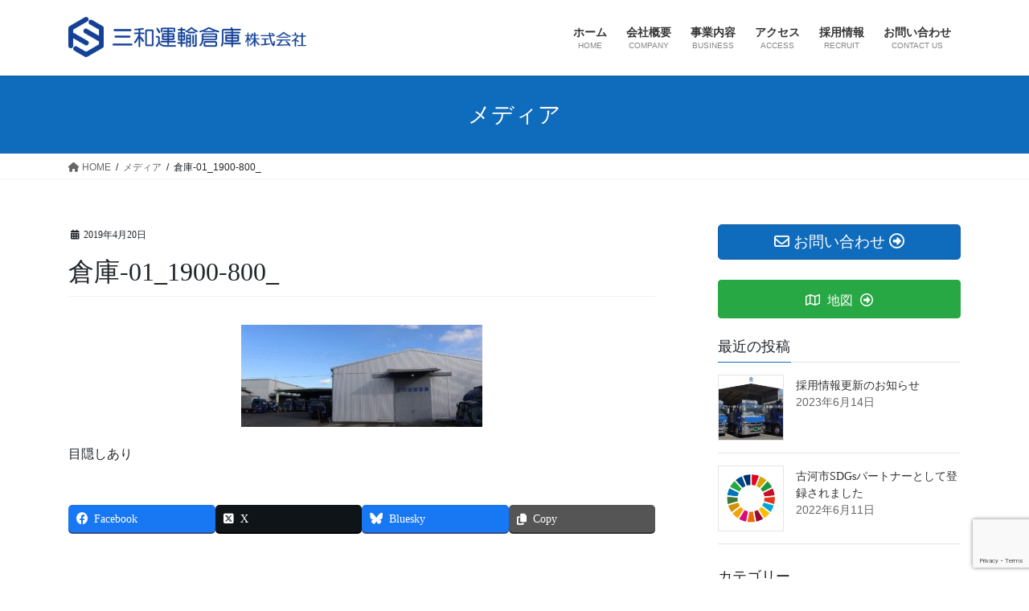

--- FILE ---
content_type: text/html; charset=utf-8
request_url: https://www.google.com/recaptcha/api2/anchor?ar=1&k=6Le3vYkaAAAAAKigTpIKhltGHj3f95z9uz-3F44D&co=aHR0cHM6Ly9zYW53YS10dy5jby5qcDo0NDM.&hl=en&v=PoyoqOPhxBO7pBk68S4YbpHZ&size=invisible&anchor-ms=20000&execute-ms=30000&cb=6sg78bjuncd8
body_size: 48989
content:
<!DOCTYPE HTML><html dir="ltr" lang="en"><head><meta http-equiv="Content-Type" content="text/html; charset=UTF-8">
<meta http-equiv="X-UA-Compatible" content="IE=edge">
<title>reCAPTCHA</title>
<style type="text/css">
/* cyrillic-ext */
@font-face {
  font-family: 'Roboto';
  font-style: normal;
  font-weight: 400;
  font-stretch: 100%;
  src: url(//fonts.gstatic.com/s/roboto/v48/KFO7CnqEu92Fr1ME7kSn66aGLdTylUAMa3GUBHMdazTgWw.woff2) format('woff2');
  unicode-range: U+0460-052F, U+1C80-1C8A, U+20B4, U+2DE0-2DFF, U+A640-A69F, U+FE2E-FE2F;
}
/* cyrillic */
@font-face {
  font-family: 'Roboto';
  font-style: normal;
  font-weight: 400;
  font-stretch: 100%;
  src: url(//fonts.gstatic.com/s/roboto/v48/KFO7CnqEu92Fr1ME7kSn66aGLdTylUAMa3iUBHMdazTgWw.woff2) format('woff2');
  unicode-range: U+0301, U+0400-045F, U+0490-0491, U+04B0-04B1, U+2116;
}
/* greek-ext */
@font-face {
  font-family: 'Roboto';
  font-style: normal;
  font-weight: 400;
  font-stretch: 100%;
  src: url(//fonts.gstatic.com/s/roboto/v48/KFO7CnqEu92Fr1ME7kSn66aGLdTylUAMa3CUBHMdazTgWw.woff2) format('woff2');
  unicode-range: U+1F00-1FFF;
}
/* greek */
@font-face {
  font-family: 'Roboto';
  font-style: normal;
  font-weight: 400;
  font-stretch: 100%;
  src: url(//fonts.gstatic.com/s/roboto/v48/KFO7CnqEu92Fr1ME7kSn66aGLdTylUAMa3-UBHMdazTgWw.woff2) format('woff2');
  unicode-range: U+0370-0377, U+037A-037F, U+0384-038A, U+038C, U+038E-03A1, U+03A3-03FF;
}
/* math */
@font-face {
  font-family: 'Roboto';
  font-style: normal;
  font-weight: 400;
  font-stretch: 100%;
  src: url(//fonts.gstatic.com/s/roboto/v48/KFO7CnqEu92Fr1ME7kSn66aGLdTylUAMawCUBHMdazTgWw.woff2) format('woff2');
  unicode-range: U+0302-0303, U+0305, U+0307-0308, U+0310, U+0312, U+0315, U+031A, U+0326-0327, U+032C, U+032F-0330, U+0332-0333, U+0338, U+033A, U+0346, U+034D, U+0391-03A1, U+03A3-03A9, U+03B1-03C9, U+03D1, U+03D5-03D6, U+03F0-03F1, U+03F4-03F5, U+2016-2017, U+2034-2038, U+203C, U+2040, U+2043, U+2047, U+2050, U+2057, U+205F, U+2070-2071, U+2074-208E, U+2090-209C, U+20D0-20DC, U+20E1, U+20E5-20EF, U+2100-2112, U+2114-2115, U+2117-2121, U+2123-214F, U+2190, U+2192, U+2194-21AE, U+21B0-21E5, U+21F1-21F2, U+21F4-2211, U+2213-2214, U+2216-22FF, U+2308-230B, U+2310, U+2319, U+231C-2321, U+2336-237A, U+237C, U+2395, U+239B-23B7, U+23D0, U+23DC-23E1, U+2474-2475, U+25AF, U+25B3, U+25B7, U+25BD, U+25C1, U+25CA, U+25CC, U+25FB, U+266D-266F, U+27C0-27FF, U+2900-2AFF, U+2B0E-2B11, U+2B30-2B4C, U+2BFE, U+3030, U+FF5B, U+FF5D, U+1D400-1D7FF, U+1EE00-1EEFF;
}
/* symbols */
@font-face {
  font-family: 'Roboto';
  font-style: normal;
  font-weight: 400;
  font-stretch: 100%;
  src: url(//fonts.gstatic.com/s/roboto/v48/KFO7CnqEu92Fr1ME7kSn66aGLdTylUAMaxKUBHMdazTgWw.woff2) format('woff2');
  unicode-range: U+0001-000C, U+000E-001F, U+007F-009F, U+20DD-20E0, U+20E2-20E4, U+2150-218F, U+2190, U+2192, U+2194-2199, U+21AF, U+21E6-21F0, U+21F3, U+2218-2219, U+2299, U+22C4-22C6, U+2300-243F, U+2440-244A, U+2460-24FF, U+25A0-27BF, U+2800-28FF, U+2921-2922, U+2981, U+29BF, U+29EB, U+2B00-2BFF, U+4DC0-4DFF, U+FFF9-FFFB, U+10140-1018E, U+10190-1019C, U+101A0, U+101D0-101FD, U+102E0-102FB, U+10E60-10E7E, U+1D2C0-1D2D3, U+1D2E0-1D37F, U+1F000-1F0FF, U+1F100-1F1AD, U+1F1E6-1F1FF, U+1F30D-1F30F, U+1F315, U+1F31C, U+1F31E, U+1F320-1F32C, U+1F336, U+1F378, U+1F37D, U+1F382, U+1F393-1F39F, U+1F3A7-1F3A8, U+1F3AC-1F3AF, U+1F3C2, U+1F3C4-1F3C6, U+1F3CA-1F3CE, U+1F3D4-1F3E0, U+1F3ED, U+1F3F1-1F3F3, U+1F3F5-1F3F7, U+1F408, U+1F415, U+1F41F, U+1F426, U+1F43F, U+1F441-1F442, U+1F444, U+1F446-1F449, U+1F44C-1F44E, U+1F453, U+1F46A, U+1F47D, U+1F4A3, U+1F4B0, U+1F4B3, U+1F4B9, U+1F4BB, U+1F4BF, U+1F4C8-1F4CB, U+1F4D6, U+1F4DA, U+1F4DF, U+1F4E3-1F4E6, U+1F4EA-1F4ED, U+1F4F7, U+1F4F9-1F4FB, U+1F4FD-1F4FE, U+1F503, U+1F507-1F50B, U+1F50D, U+1F512-1F513, U+1F53E-1F54A, U+1F54F-1F5FA, U+1F610, U+1F650-1F67F, U+1F687, U+1F68D, U+1F691, U+1F694, U+1F698, U+1F6AD, U+1F6B2, U+1F6B9-1F6BA, U+1F6BC, U+1F6C6-1F6CF, U+1F6D3-1F6D7, U+1F6E0-1F6EA, U+1F6F0-1F6F3, U+1F6F7-1F6FC, U+1F700-1F7FF, U+1F800-1F80B, U+1F810-1F847, U+1F850-1F859, U+1F860-1F887, U+1F890-1F8AD, U+1F8B0-1F8BB, U+1F8C0-1F8C1, U+1F900-1F90B, U+1F93B, U+1F946, U+1F984, U+1F996, U+1F9E9, U+1FA00-1FA6F, U+1FA70-1FA7C, U+1FA80-1FA89, U+1FA8F-1FAC6, U+1FACE-1FADC, U+1FADF-1FAE9, U+1FAF0-1FAF8, U+1FB00-1FBFF;
}
/* vietnamese */
@font-face {
  font-family: 'Roboto';
  font-style: normal;
  font-weight: 400;
  font-stretch: 100%;
  src: url(//fonts.gstatic.com/s/roboto/v48/KFO7CnqEu92Fr1ME7kSn66aGLdTylUAMa3OUBHMdazTgWw.woff2) format('woff2');
  unicode-range: U+0102-0103, U+0110-0111, U+0128-0129, U+0168-0169, U+01A0-01A1, U+01AF-01B0, U+0300-0301, U+0303-0304, U+0308-0309, U+0323, U+0329, U+1EA0-1EF9, U+20AB;
}
/* latin-ext */
@font-face {
  font-family: 'Roboto';
  font-style: normal;
  font-weight: 400;
  font-stretch: 100%;
  src: url(//fonts.gstatic.com/s/roboto/v48/KFO7CnqEu92Fr1ME7kSn66aGLdTylUAMa3KUBHMdazTgWw.woff2) format('woff2');
  unicode-range: U+0100-02BA, U+02BD-02C5, U+02C7-02CC, U+02CE-02D7, U+02DD-02FF, U+0304, U+0308, U+0329, U+1D00-1DBF, U+1E00-1E9F, U+1EF2-1EFF, U+2020, U+20A0-20AB, U+20AD-20C0, U+2113, U+2C60-2C7F, U+A720-A7FF;
}
/* latin */
@font-face {
  font-family: 'Roboto';
  font-style: normal;
  font-weight: 400;
  font-stretch: 100%;
  src: url(//fonts.gstatic.com/s/roboto/v48/KFO7CnqEu92Fr1ME7kSn66aGLdTylUAMa3yUBHMdazQ.woff2) format('woff2');
  unicode-range: U+0000-00FF, U+0131, U+0152-0153, U+02BB-02BC, U+02C6, U+02DA, U+02DC, U+0304, U+0308, U+0329, U+2000-206F, U+20AC, U+2122, U+2191, U+2193, U+2212, U+2215, U+FEFF, U+FFFD;
}
/* cyrillic-ext */
@font-face {
  font-family: 'Roboto';
  font-style: normal;
  font-weight: 500;
  font-stretch: 100%;
  src: url(//fonts.gstatic.com/s/roboto/v48/KFO7CnqEu92Fr1ME7kSn66aGLdTylUAMa3GUBHMdazTgWw.woff2) format('woff2');
  unicode-range: U+0460-052F, U+1C80-1C8A, U+20B4, U+2DE0-2DFF, U+A640-A69F, U+FE2E-FE2F;
}
/* cyrillic */
@font-face {
  font-family: 'Roboto';
  font-style: normal;
  font-weight: 500;
  font-stretch: 100%;
  src: url(//fonts.gstatic.com/s/roboto/v48/KFO7CnqEu92Fr1ME7kSn66aGLdTylUAMa3iUBHMdazTgWw.woff2) format('woff2');
  unicode-range: U+0301, U+0400-045F, U+0490-0491, U+04B0-04B1, U+2116;
}
/* greek-ext */
@font-face {
  font-family: 'Roboto';
  font-style: normal;
  font-weight: 500;
  font-stretch: 100%;
  src: url(//fonts.gstatic.com/s/roboto/v48/KFO7CnqEu92Fr1ME7kSn66aGLdTylUAMa3CUBHMdazTgWw.woff2) format('woff2');
  unicode-range: U+1F00-1FFF;
}
/* greek */
@font-face {
  font-family: 'Roboto';
  font-style: normal;
  font-weight: 500;
  font-stretch: 100%;
  src: url(//fonts.gstatic.com/s/roboto/v48/KFO7CnqEu92Fr1ME7kSn66aGLdTylUAMa3-UBHMdazTgWw.woff2) format('woff2');
  unicode-range: U+0370-0377, U+037A-037F, U+0384-038A, U+038C, U+038E-03A1, U+03A3-03FF;
}
/* math */
@font-face {
  font-family: 'Roboto';
  font-style: normal;
  font-weight: 500;
  font-stretch: 100%;
  src: url(//fonts.gstatic.com/s/roboto/v48/KFO7CnqEu92Fr1ME7kSn66aGLdTylUAMawCUBHMdazTgWw.woff2) format('woff2');
  unicode-range: U+0302-0303, U+0305, U+0307-0308, U+0310, U+0312, U+0315, U+031A, U+0326-0327, U+032C, U+032F-0330, U+0332-0333, U+0338, U+033A, U+0346, U+034D, U+0391-03A1, U+03A3-03A9, U+03B1-03C9, U+03D1, U+03D5-03D6, U+03F0-03F1, U+03F4-03F5, U+2016-2017, U+2034-2038, U+203C, U+2040, U+2043, U+2047, U+2050, U+2057, U+205F, U+2070-2071, U+2074-208E, U+2090-209C, U+20D0-20DC, U+20E1, U+20E5-20EF, U+2100-2112, U+2114-2115, U+2117-2121, U+2123-214F, U+2190, U+2192, U+2194-21AE, U+21B0-21E5, U+21F1-21F2, U+21F4-2211, U+2213-2214, U+2216-22FF, U+2308-230B, U+2310, U+2319, U+231C-2321, U+2336-237A, U+237C, U+2395, U+239B-23B7, U+23D0, U+23DC-23E1, U+2474-2475, U+25AF, U+25B3, U+25B7, U+25BD, U+25C1, U+25CA, U+25CC, U+25FB, U+266D-266F, U+27C0-27FF, U+2900-2AFF, U+2B0E-2B11, U+2B30-2B4C, U+2BFE, U+3030, U+FF5B, U+FF5D, U+1D400-1D7FF, U+1EE00-1EEFF;
}
/* symbols */
@font-face {
  font-family: 'Roboto';
  font-style: normal;
  font-weight: 500;
  font-stretch: 100%;
  src: url(//fonts.gstatic.com/s/roboto/v48/KFO7CnqEu92Fr1ME7kSn66aGLdTylUAMaxKUBHMdazTgWw.woff2) format('woff2');
  unicode-range: U+0001-000C, U+000E-001F, U+007F-009F, U+20DD-20E0, U+20E2-20E4, U+2150-218F, U+2190, U+2192, U+2194-2199, U+21AF, U+21E6-21F0, U+21F3, U+2218-2219, U+2299, U+22C4-22C6, U+2300-243F, U+2440-244A, U+2460-24FF, U+25A0-27BF, U+2800-28FF, U+2921-2922, U+2981, U+29BF, U+29EB, U+2B00-2BFF, U+4DC0-4DFF, U+FFF9-FFFB, U+10140-1018E, U+10190-1019C, U+101A0, U+101D0-101FD, U+102E0-102FB, U+10E60-10E7E, U+1D2C0-1D2D3, U+1D2E0-1D37F, U+1F000-1F0FF, U+1F100-1F1AD, U+1F1E6-1F1FF, U+1F30D-1F30F, U+1F315, U+1F31C, U+1F31E, U+1F320-1F32C, U+1F336, U+1F378, U+1F37D, U+1F382, U+1F393-1F39F, U+1F3A7-1F3A8, U+1F3AC-1F3AF, U+1F3C2, U+1F3C4-1F3C6, U+1F3CA-1F3CE, U+1F3D4-1F3E0, U+1F3ED, U+1F3F1-1F3F3, U+1F3F5-1F3F7, U+1F408, U+1F415, U+1F41F, U+1F426, U+1F43F, U+1F441-1F442, U+1F444, U+1F446-1F449, U+1F44C-1F44E, U+1F453, U+1F46A, U+1F47D, U+1F4A3, U+1F4B0, U+1F4B3, U+1F4B9, U+1F4BB, U+1F4BF, U+1F4C8-1F4CB, U+1F4D6, U+1F4DA, U+1F4DF, U+1F4E3-1F4E6, U+1F4EA-1F4ED, U+1F4F7, U+1F4F9-1F4FB, U+1F4FD-1F4FE, U+1F503, U+1F507-1F50B, U+1F50D, U+1F512-1F513, U+1F53E-1F54A, U+1F54F-1F5FA, U+1F610, U+1F650-1F67F, U+1F687, U+1F68D, U+1F691, U+1F694, U+1F698, U+1F6AD, U+1F6B2, U+1F6B9-1F6BA, U+1F6BC, U+1F6C6-1F6CF, U+1F6D3-1F6D7, U+1F6E0-1F6EA, U+1F6F0-1F6F3, U+1F6F7-1F6FC, U+1F700-1F7FF, U+1F800-1F80B, U+1F810-1F847, U+1F850-1F859, U+1F860-1F887, U+1F890-1F8AD, U+1F8B0-1F8BB, U+1F8C0-1F8C1, U+1F900-1F90B, U+1F93B, U+1F946, U+1F984, U+1F996, U+1F9E9, U+1FA00-1FA6F, U+1FA70-1FA7C, U+1FA80-1FA89, U+1FA8F-1FAC6, U+1FACE-1FADC, U+1FADF-1FAE9, U+1FAF0-1FAF8, U+1FB00-1FBFF;
}
/* vietnamese */
@font-face {
  font-family: 'Roboto';
  font-style: normal;
  font-weight: 500;
  font-stretch: 100%;
  src: url(//fonts.gstatic.com/s/roboto/v48/KFO7CnqEu92Fr1ME7kSn66aGLdTylUAMa3OUBHMdazTgWw.woff2) format('woff2');
  unicode-range: U+0102-0103, U+0110-0111, U+0128-0129, U+0168-0169, U+01A0-01A1, U+01AF-01B0, U+0300-0301, U+0303-0304, U+0308-0309, U+0323, U+0329, U+1EA0-1EF9, U+20AB;
}
/* latin-ext */
@font-face {
  font-family: 'Roboto';
  font-style: normal;
  font-weight: 500;
  font-stretch: 100%;
  src: url(//fonts.gstatic.com/s/roboto/v48/KFO7CnqEu92Fr1ME7kSn66aGLdTylUAMa3KUBHMdazTgWw.woff2) format('woff2');
  unicode-range: U+0100-02BA, U+02BD-02C5, U+02C7-02CC, U+02CE-02D7, U+02DD-02FF, U+0304, U+0308, U+0329, U+1D00-1DBF, U+1E00-1E9F, U+1EF2-1EFF, U+2020, U+20A0-20AB, U+20AD-20C0, U+2113, U+2C60-2C7F, U+A720-A7FF;
}
/* latin */
@font-face {
  font-family: 'Roboto';
  font-style: normal;
  font-weight: 500;
  font-stretch: 100%;
  src: url(//fonts.gstatic.com/s/roboto/v48/KFO7CnqEu92Fr1ME7kSn66aGLdTylUAMa3yUBHMdazQ.woff2) format('woff2');
  unicode-range: U+0000-00FF, U+0131, U+0152-0153, U+02BB-02BC, U+02C6, U+02DA, U+02DC, U+0304, U+0308, U+0329, U+2000-206F, U+20AC, U+2122, U+2191, U+2193, U+2212, U+2215, U+FEFF, U+FFFD;
}
/* cyrillic-ext */
@font-face {
  font-family: 'Roboto';
  font-style: normal;
  font-weight: 900;
  font-stretch: 100%;
  src: url(//fonts.gstatic.com/s/roboto/v48/KFO7CnqEu92Fr1ME7kSn66aGLdTylUAMa3GUBHMdazTgWw.woff2) format('woff2');
  unicode-range: U+0460-052F, U+1C80-1C8A, U+20B4, U+2DE0-2DFF, U+A640-A69F, U+FE2E-FE2F;
}
/* cyrillic */
@font-face {
  font-family: 'Roboto';
  font-style: normal;
  font-weight: 900;
  font-stretch: 100%;
  src: url(//fonts.gstatic.com/s/roboto/v48/KFO7CnqEu92Fr1ME7kSn66aGLdTylUAMa3iUBHMdazTgWw.woff2) format('woff2');
  unicode-range: U+0301, U+0400-045F, U+0490-0491, U+04B0-04B1, U+2116;
}
/* greek-ext */
@font-face {
  font-family: 'Roboto';
  font-style: normal;
  font-weight: 900;
  font-stretch: 100%;
  src: url(//fonts.gstatic.com/s/roboto/v48/KFO7CnqEu92Fr1ME7kSn66aGLdTylUAMa3CUBHMdazTgWw.woff2) format('woff2');
  unicode-range: U+1F00-1FFF;
}
/* greek */
@font-face {
  font-family: 'Roboto';
  font-style: normal;
  font-weight: 900;
  font-stretch: 100%;
  src: url(//fonts.gstatic.com/s/roboto/v48/KFO7CnqEu92Fr1ME7kSn66aGLdTylUAMa3-UBHMdazTgWw.woff2) format('woff2');
  unicode-range: U+0370-0377, U+037A-037F, U+0384-038A, U+038C, U+038E-03A1, U+03A3-03FF;
}
/* math */
@font-face {
  font-family: 'Roboto';
  font-style: normal;
  font-weight: 900;
  font-stretch: 100%;
  src: url(//fonts.gstatic.com/s/roboto/v48/KFO7CnqEu92Fr1ME7kSn66aGLdTylUAMawCUBHMdazTgWw.woff2) format('woff2');
  unicode-range: U+0302-0303, U+0305, U+0307-0308, U+0310, U+0312, U+0315, U+031A, U+0326-0327, U+032C, U+032F-0330, U+0332-0333, U+0338, U+033A, U+0346, U+034D, U+0391-03A1, U+03A3-03A9, U+03B1-03C9, U+03D1, U+03D5-03D6, U+03F0-03F1, U+03F4-03F5, U+2016-2017, U+2034-2038, U+203C, U+2040, U+2043, U+2047, U+2050, U+2057, U+205F, U+2070-2071, U+2074-208E, U+2090-209C, U+20D0-20DC, U+20E1, U+20E5-20EF, U+2100-2112, U+2114-2115, U+2117-2121, U+2123-214F, U+2190, U+2192, U+2194-21AE, U+21B0-21E5, U+21F1-21F2, U+21F4-2211, U+2213-2214, U+2216-22FF, U+2308-230B, U+2310, U+2319, U+231C-2321, U+2336-237A, U+237C, U+2395, U+239B-23B7, U+23D0, U+23DC-23E1, U+2474-2475, U+25AF, U+25B3, U+25B7, U+25BD, U+25C1, U+25CA, U+25CC, U+25FB, U+266D-266F, U+27C0-27FF, U+2900-2AFF, U+2B0E-2B11, U+2B30-2B4C, U+2BFE, U+3030, U+FF5B, U+FF5D, U+1D400-1D7FF, U+1EE00-1EEFF;
}
/* symbols */
@font-face {
  font-family: 'Roboto';
  font-style: normal;
  font-weight: 900;
  font-stretch: 100%;
  src: url(//fonts.gstatic.com/s/roboto/v48/KFO7CnqEu92Fr1ME7kSn66aGLdTylUAMaxKUBHMdazTgWw.woff2) format('woff2');
  unicode-range: U+0001-000C, U+000E-001F, U+007F-009F, U+20DD-20E0, U+20E2-20E4, U+2150-218F, U+2190, U+2192, U+2194-2199, U+21AF, U+21E6-21F0, U+21F3, U+2218-2219, U+2299, U+22C4-22C6, U+2300-243F, U+2440-244A, U+2460-24FF, U+25A0-27BF, U+2800-28FF, U+2921-2922, U+2981, U+29BF, U+29EB, U+2B00-2BFF, U+4DC0-4DFF, U+FFF9-FFFB, U+10140-1018E, U+10190-1019C, U+101A0, U+101D0-101FD, U+102E0-102FB, U+10E60-10E7E, U+1D2C0-1D2D3, U+1D2E0-1D37F, U+1F000-1F0FF, U+1F100-1F1AD, U+1F1E6-1F1FF, U+1F30D-1F30F, U+1F315, U+1F31C, U+1F31E, U+1F320-1F32C, U+1F336, U+1F378, U+1F37D, U+1F382, U+1F393-1F39F, U+1F3A7-1F3A8, U+1F3AC-1F3AF, U+1F3C2, U+1F3C4-1F3C6, U+1F3CA-1F3CE, U+1F3D4-1F3E0, U+1F3ED, U+1F3F1-1F3F3, U+1F3F5-1F3F7, U+1F408, U+1F415, U+1F41F, U+1F426, U+1F43F, U+1F441-1F442, U+1F444, U+1F446-1F449, U+1F44C-1F44E, U+1F453, U+1F46A, U+1F47D, U+1F4A3, U+1F4B0, U+1F4B3, U+1F4B9, U+1F4BB, U+1F4BF, U+1F4C8-1F4CB, U+1F4D6, U+1F4DA, U+1F4DF, U+1F4E3-1F4E6, U+1F4EA-1F4ED, U+1F4F7, U+1F4F9-1F4FB, U+1F4FD-1F4FE, U+1F503, U+1F507-1F50B, U+1F50D, U+1F512-1F513, U+1F53E-1F54A, U+1F54F-1F5FA, U+1F610, U+1F650-1F67F, U+1F687, U+1F68D, U+1F691, U+1F694, U+1F698, U+1F6AD, U+1F6B2, U+1F6B9-1F6BA, U+1F6BC, U+1F6C6-1F6CF, U+1F6D3-1F6D7, U+1F6E0-1F6EA, U+1F6F0-1F6F3, U+1F6F7-1F6FC, U+1F700-1F7FF, U+1F800-1F80B, U+1F810-1F847, U+1F850-1F859, U+1F860-1F887, U+1F890-1F8AD, U+1F8B0-1F8BB, U+1F8C0-1F8C1, U+1F900-1F90B, U+1F93B, U+1F946, U+1F984, U+1F996, U+1F9E9, U+1FA00-1FA6F, U+1FA70-1FA7C, U+1FA80-1FA89, U+1FA8F-1FAC6, U+1FACE-1FADC, U+1FADF-1FAE9, U+1FAF0-1FAF8, U+1FB00-1FBFF;
}
/* vietnamese */
@font-face {
  font-family: 'Roboto';
  font-style: normal;
  font-weight: 900;
  font-stretch: 100%;
  src: url(//fonts.gstatic.com/s/roboto/v48/KFO7CnqEu92Fr1ME7kSn66aGLdTylUAMa3OUBHMdazTgWw.woff2) format('woff2');
  unicode-range: U+0102-0103, U+0110-0111, U+0128-0129, U+0168-0169, U+01A0-01A1, U+01AF-01B0, U+0300-0301, U+0303-0304, U+0308-0309, U+0323, U+0329, U+1EA0-1EF9, U+20AB;
}
/* latin-ext */
@font-face {
  font-family: 'Roboto';
  font-style: normal;
  font-weight: 900;
  font-stretch: 100%;
  src: url(//fonts.gstatic.com/s/roboto/v48/KFO7CnqEu92Fr1ME7kSn66aGLdTylUAMa3KUBHMdazTgWw.woff2) format('woff2');
  unicode-range: U+0100-02BA, U+02BD-02C5, U+02C7-02CC, U+02CE-02D7, U+02DD-02FF, U+0304, U+0308, U+0329, U+1D00-1DBF, U+1E00-1E9F, U+1EF2-1EFF, U+2020, U+20A0-20AB, U+20AD-20C0, U+2113, U+2C60-2C7F, U+A720-A7FF;
}
/* latin */
@font-face {
  font-family: 'Roboto';
  font-style: normal;
  font-weight: 900;
  font-stretch: 100%;
  src: url(//fonts.gstatic.com/s/roboto/v48/KFO7CnqEu92Fr1ME7kSn66aGLdTylUAMa3yUBHMdazQ.woff2) format('woff2');
  unicode-range: U+0000-00FF, U+0131, U+0152-0153, U+02BB-02BC, U+02C6, U+02DA, U+02DC, U+0304, U+0308, U+0329, U+2000-206F, U+20AC, U+2122, U+2191, U+2193, U+2212, U+2215, U+FEFF, U+FFFD;
}

</style>
<link rel="stylesheet" type="text/css" href="https://www.gstatic.com/recaptcha/releases/PoyoqOPhxBO7pBk68S4YbpHZ/styles__ltr.css">
<script nonce="LMA5j0vkyVrUyGieMfAm6A" type="text/javascript">window['__recaptcha_api'] = 'https://www.google.com/recaptcha/api2/';</script>
<script type="text/javascript" src="https://www.gstatic.com/recaptcha/releases/PoyoqOPhxBO7pBk68S4YbpHZ/recaptcha__en.js" nonce="LMA5j0vkyVrUyGieMfAm6A">
      
    </script></head>
<body><div id="rc-anchor-alert" class="rc-anchor-alert"></div>
<input type="hidden" id="recaptcha-token" value="[base64]">
<script type="text/javascript" nonce="LMA5j0vkyVrUyGieMfAm6A">
      recaptcha.anchor.Main.init("[\x22ainput\x22,[\x22bgdata\x22,\x22\x22,\[base64]/[base64]/[base64]/KE4oMTI0LHYsdi5HKSxMWihsLHYpKTpOKDEyNCx2LGwpLFYpLHYpLFQpKSxGKDE3MSx2KX0scjc9ZnVuY3Rpb24obCl7cmV0dXJuIGx9LEM9ZnVuY3Rpb24obCxWLHYpe04odixsLFYpLFZbYWtdPTI3OTZ9LG49ZnVuY3Rpb24obCxWKXtWLlg9KChWLlg/[base64]/[base64]/[base64]/[base64]/[base64]/[base64]/[base64]/[base64]/[base64]/[base64]/[base64]\\u003d\x22,\[base64]\x22,\[base64]/DsMOXQcKvflFEUk0nw79fU8KNwpbDjGVTE8KjwoAjw4wiDXzChndfe0Y7ADvCplFXah3DoTDDk2dCw5/DnWVvw4jCv8KuQ2VFwoXCmMKow5Fsw7l9w7RIasOnwqzCiAbDmlfCgG9dw6TDtWDDl8KtwpYuwrk/[base64]/Yy8SamLDpRbClMKyFQfCrAQsPcKrJVHDq8OdJVvDq8OJQcOkKhguw5fDsMOidRPCgMOqf3rDh1s1wrlhwrpjwpUuwp4jwqo1e3zDtVnDuMODDR0IMCHCgMKowrkRH0PCvcOtah3CuRHDm8KOI8KxI8K0CMOMw7lUwqvDsEzCkhzDuyI/[base64]/Co8Oyw4HDkRXCjsOoUQtwCSnDr8KawooKw7QJwqDDtmluT8K6HcK9Q2nCvHwwwpbDnsOBwqBywpJsQcOkw69vw4oiwrI1bcKrw5rDjsKfKsOPFmnCrD5MwqTCgEHDhMK7w4URMsKlw6bCsyE5BmrCsWZ+PhTDjGZdw6/CpcOtw4RNdhk/LMOmw53DosOkYMKPw7BiwrV3b8OXwpglZcKaLXwdBWB5wr3Cs8KAwo3DrsOXPzAEwoUACcK0QQDCr13DpcKswqwhI0kQwqlNw49xOcOJE8OJw4siXCtLdw3CpsOsWMOmcsKkPMOrw75nwqADwoXDj8Olw48kF17CpcOAw7o/G0DDncKdw7DCicO9w4Z0wrthWBLDnCTCnwLCvcOvw6fCtF4sXsKCwqDDmSl4Jz/CtCcowqh3TMKDAHRPRF3Dg01Fw6ttwp/DlDjCgVQtw5p+MEXCmVDCoMKLwrhzan/[base64]/CkyLDi8OQw4Z+woB8WQJtw7oSw4zCuiXCnXgdO8OkN3kjwrlyZcODHsOLw7HDsh9IwrQfw4/CvRXDjnTDosK/FWfChnrCnCxnwrkxS3bCkcKIw5cQS8OAwqbDiivDq27DnkUtcMOWbsO7eMOHHhAuBXpXwosqwo7Ctw8tGcOwwoDDr8K2wqotVMOVasKsw64Qw7E/D8KCwofDiAjDpyPCpMO0cC/[base64]/CjsKyw7Ype8OLwpTDoyLDtsOxcMOkFTfClcOrXRHCgcK5w41fwrjCv8OXwrEvOhLCgMKudhMOwoLCnTRKw6zDgz5wVUkIw6B/wphIYsOSFVfCrHXDucOVwrzCgCVNw4PDqcKDw6LCvMOxTcOTcETCrsK+wr/[base64]/CsMKlw5vCqw0Gw4zDlMO8c37ClcOWwqzCgsO2VAghworCmkgkPFYHw7LDocOXwpTCnFpXClTDrgbDl8KzC8KAOVAmw6nDi8KZOcKPwotLw59Pw5PCs2DCnmEtPyPDuMKid8KvwpoSw6jDrHLDswERwojCjFXCuMOICFk0XCJvalrDr1l/[base64]/Dtw7DgGrDg8OjOyUxUBs5wrvDnE0Yw53CpsO9w5AQwo3DpMOGYmZdw61Iwpl0YcOLAnbCjgfDnsOufl1uA03DkMKXbjvDtF8bw492w4IcewQ9EznCocK/[base64]/CqFLDo8KrwqPCilPDocO+GEM7woAPw69DbMKfwrU/fMK0w6rDqQ7CjXjCkDANw543wrXDmS/[base64]/WHQ9HMO0K8O0Uxxrw5sLwqTCjcORwr95wpbCrzbDty5RaR/Cj2XCg8KLw7d/wq3DqhTCkDQiwqXCs8K6w77Cl1xOwoTDuHfDjsKOZMO4wqrDs8KXwqDCm38SwrkEwpvCsMOeRsObw6/CrmMrKVMuQ8KzwoARZXZ3w5sGYcK+wrLCtsOXOlbDisOdBsOJeMKwLxYmwpLCscKgVnTCiMKODGfCu8K9bcK6wqInehnCh8K6wpTDscOuXMO1w48kw5VBLCI8G35nw4jCpMKXQ3IHN8OYw57ClMOCwqx/wovDkk1ve8KYw6BjCTzCgcKzw7fDr3XDuEPDqcOWw6R3eSFqw4c6w63DicKmw7twwr7DrRgXwrzCgMO0JHl7wrVVw7IPw5gAwrwjBMOqw4sgcXM7X2LCtU9eNUA/wrbCrmBnFGLCmRTDqcKHPcO1Q3DCuWE1FsKjwqnClx07w5nCvhPCuMOJU8KdKG8QA8K7wrYZw54Vd8OQf8OCOCLDrcK0F3Mhw4PDhHlwN8KFw6/CncO5wpPDpcOuw7gIw5Y0wq0Mw6FUwpzDqQdEwoAoFwbCqsKDVsOcwokYw7fDviBpwqZPw4zDmmHDmzzCq8KCwr1aDcO5FsOPHVjCpsK3CMKDw68vwpvCvlVgw6sMCkzDuCpWw7oSMAZLa2/Ck8KXw73DrMOFU3FBwrrCjRAdTsK3DjNsw49rwpLCtWvCk3nDhVnCl8OcwowPw5dVwobCjsO/X8OReibDosKfwqYewp1tw7VXw4Npw4E3wpJqwoYtf0wDwrouAV1JRCnCrDlpwoTDisOgw4fCg8KeTMO4IcOww6t/wqdidkjCkjgPKkUBwpLDpTodw6fDj8Kww5M2VQtYwpDCu8KTXXXCo8KwMcK/[base64]/wq7CuhDDk8KSw6LCkiQIRsKrS14ucMO5B8OZwojDlcOuw5Mgw7nCrcOdVUPCgBdLwoTDknZSV8KDwrUCworCtj/Cg3RGVDxkw4vDrcKEwoQ0wp8ZworDhMKYO3XDt8KewqNmwooHCcKCZirCjsKkwqDCgMOyw73Duj0Jw5PDujcGwqMJZhTCjsOvCxIfUw4/ZsKbSsO3Q0h+KcOtw5jDuUUtw6gEThDDlnVcw6HCj0DDsMKuFjAnw5nCmElSwpTCgit4fHXDpFDChQbCmMOGwqfCi8O/d3DCji/CkMOeHjFHwojCinEAwp0EZMKACcO/QhNawoF6fcKALlsewrl6wrLDgMKlAsOQfB/CpjvCmVfDjVzDnsORwrTDusObwrxqKMOXOCNsaEtWRgnCjR3CviXCkBzDu04dDsKUNcKzwo7CpTHDjXLClMKdaTjDqsKxPsOjwrbDgcKhcsOJI8Kvw6U9F0MVw6XDv1XCksKxw5LCvz3ConjDoSNswrPCrMO5wqwofMKSw4/CkC/DvMO7GyrDmMOTwrIBcB1fTsKMOXw9w6gOR8KhwpXCpsOGcsKcw6jDhcOKwq/DmBk3w5ZQwpYawprCicO0XmDCq1jCvcKMbDwNwqRQwqh8EMKQegYAwrfCj8Oqw5kWJSozY8KRGMKCI8K/[base64]/[base64]/wp/[base64]/woRWcDfCqGRlwosFOcOUwqvDo3JbJ1fCmMO8G8OkNwYBw6TCr3fCjQ1Ew6Vkw4fCnsO/Zxp1AXpNdcOTYMK9K8KvwpzDmcKewqc1wpRcWFLCrcKbBgYBwpTDkMKkdHIlS8K2JGLCg1NVwqwuFcKCw70rwoc0C1hvJSAQw5JRM8Kdw77DhjExQWXCu8KsQxnCvsOIw44TMBRcQVvDq0bDtcK1w6HDrMOXLsOpw5NVw4TCr8KQC8OrXMOUPUJ1wq54FsOiwqNHw4/ChFbDp8KgH8Klw7jChGrDnz/CucOeXCdSwrg5LnnCkmDChAXCu8OnUyJDwpzCv1TDqMOdwqTDvsKXA3hSW8O5woXDnhvDr8KWJEJZw74ZwqbDm17DkDBvEcK7w7zCqcO6YUbDnsKfSjTDq8OPfj3Cp8ODGAnCkX0tLcKzSsKZwpTCjcKMw4fCu1fDgcKewohuWMO3wqspwr3CiFnCuzPDn8KzPgzCtF/CscKuc1DDscKjw6/CtBwZAsOQYVLDuMOXQcKOSsKcw7UOwoRGwqbCi8OjwqnCisKUwqQDwqvCiMORwp/DqW7DnH9QGQJuNSx+w6R9P8ODwo9swqDDlVghClDCpwgRw7czwoRkwq7DtQbCgFc2w4jCqiESwrbDm2DDuy9bw612w5sFw4g5fnbDvcKBJ8OnwoTCmcO/[base64]/[base64]/ClcKQEUXDqcOkbl5oVUR8wrrDnSgbw44Jw6lzwpwhw4JNKwPCkWIsMcKHw7/CosOlfsKoFjLDmVkVw5MwwojDrsOYUUBlw77Dq8KeGVTDu8Knw6nCom7DpcKHwr0bLsKIw6kZe2bDlsKSwobChC/DiHHDtsOQOCbCocKaRyXDksOmw7Elw4LCiyVDw6DCrXXDlgrDtMOVw5fDomoaw4XDq8OAwqnDhmrCjcKqw6TDhMOyTMKPMS8dHMKBaEhcLnAKw6xRw4jDvjbCp1zDtcKINwTCtzzCqMOoMMO/wozCpsO/w4M2w4nDnwvCskQRFVQDw4zClxXCjsO6worCtsK2KMKtw6EUKi50wrcQFH5cLBhZHMO+JAjDgsKWdRcvwqkSw63Dr8K4f8KabhTCpzZnw60sMFrCqHAResOtwrbDg2nCpwRLXsOWLztbwpTDnD8Bw5kub8OowqbCncOzK8Odw5/CqknDuHJ9wrlrworDjMOMwrJlQ8Kjw5fDjcOXwpY4OcKjYsO3NG/CuT7CtsKfw4JCY8OvHsKsw4ECLcKhw7PChEYvw6DDjhjDrBxcPiFUw5QNW8K+w5fDjn/Du8KHwqDDmik4JsOWHsKfHnrCphzDtQFpIRvDnQ1xb8OAUATDvMO9w45ZDlzDk2/CjSTDh8OBGsOCZcKNw6jDlsOwwp4HN0lqwrfDqcOlK8O8LwF5w4Eew6rDtS8Iw77DhMK8wqDCucOTw6gaFhpPEsOUf8Kcw6nCv8OPJTLDhcKSw6oGb8Kmwrt/w61/w73CpcOZCMKyHD43WMO4NAPCr8KRcVFBwoUEw7lleMOXScKoawtBw4Qfw73CtsKjaDXDv8K7wpHDj0oNX8OpY1IdGMKSPiDCjcOiWsKYYcKuB2fCnwzCgMK7eQEyelcrwqgHMyZDw57DgwvCuS/CkSrCkzVoUMOgImw5w6xBwpLDr8Kaw5PDgMKXawFQw6zDkAVNw40qSTpEdAPChhLCtl3CtsOswoMTw7TDoMOfw5BuHickc8OAw5PCoy3DukzCg8KHCsOdwrLDlibDv8K8esKCw45NAkAnfMOYwrdBDBPDu8OEBsKEw57DnGo9UA7CmDt6wpxfwq/DnRjCmGMfwrTDkcK/w5MGwrPCsXNDJcOsV3UXwoRJGMK4ZiPCusKjSjLDkAIRwpZ6RsKJOMOIw41kMsKiCDvCg3pJwqMvwp1GUmJidsK4Y8Kww4lUdsKqW8OhanUPwrLDjwTDgsK5wqhiFFMfVBkow4rDs8O+wpTCg8O6cT/DtElZKsKcw48OYcO3w6TCpRJww4zCt8KOFi9dwrMBRsO2L8OEwpdUKEfDkmFYWMO3Ag7Dm8KwBsKcYEjDrWzCssOAXRZNw4JRwrPDmnLCrkvClWnCgMKIwqzChsK0Y8OGwqh/VMOrw4wEw6pYUcOxTB/CuxN8wqLCv8K+wrDDgmXCuAvCiwdIbcONasKXVD3DtcOowpJgw4AEBBXCjDjDoMKgwrrCmMOZw7rDusKywpjCuVjDsjI4ByHCkxZJw6zDmcOuVGQ1MSl1w57Cr8Oqw540YcKnaMOAN0owwqfDlsOUwoPCscKheDXChcKjw4F0w7vDs0MKDsK8w4x/Az/[base64]/wpHCg0/[base64]/CnsKueMOlTcONwp4iw5wVwptBwqTDrz3CisOFfsKKw5/Dgg3Duig2IyHCl3FNUijDgmXCoBPDqRvDpMKxw5Frw5bCtMOSwqQ8w4Y8AVETwoByMcOoasOrZcKiwo4Ywrc+w7/CkDTCtMKPUcKsw5LCucOGw61GAHLCqzvCvcKtwp3CuydCNSNCw5J7HsKZwqd+VsO9w7p5wpQTT8KCESBqwq7DnsKSBsOGw6hvRxLClg7CkxbCmX8bfjTCqm/CmMOnbkdYw6NNwr3Cvm94bwIHecKgHBbCkMOnaMO9wrJwS8OGw44sw77DuMKbw6Ifw7Arw44TO8KrwrAQIHTCjStGwqMUw4rCrsOVEy4zcsOrHy7Dj3fCixhnDj5IwrVRwr/[base64]/[base64]/CpTTDrMKowrzCqcK/McODIMKuHEnCp0YXMcKhw4LDqsKswpjDoMKjw4N1wr9fw7XDhcKzZMOJwozDmWzDucKbPXHDgcO7wqA/[base64]/DhcKUw7Y3AcOewpzDvWLDvWLCnsKuKl9xV8Kmw5nDqcK6GXZvw6rCqMKPw59IFcOiwq3Dn3FTwrbDsxo3w7PDsT85wr95IcKhwr4Gw6FlTMOtVjvChzdNJMKAwpjDi8KVw7DCrcOow69rTzHCh8OKwrDCnTZ5ZcOZw6g/TsOHw5sXeMOYw4HDqTNsw5t2wq/ClCRkfsOLwr3Dj8O/J8KWw43DjMKbLcOywrrCgj5wb2EbSR7CpMOywrduMsO5CUdUw6/[base64]/ClgrDiR3DihXCtQldL8OfTcKjdUHCqg3DmwZmB8K3wqrCgsKMw5c5T8OHKsOhwrrCmsK0BQ/DmsOnwqYpwr1/w4bCvsONQEjCr8KENsOww5DCtMKTwr8UwpAXKw7DosKxVVjCmBfChVIlYht0X8KRwrbCj0Nsb1PDv8KNJ8OvFMKVOwM2emQyPw/CkmLCk8K0w5TDnsKSwrt6wqfDhhrCuF7CuB/[base64]/ClhHCqMK+woXDnCDCjkjDlsO2wqcNwqQawpd3bMKXw4/[base64]/RsKEVF/Dl8Ohwo3DuSfDlx/CmsKYwo/CgMOjR8O2wpvCvcO7UVXCpXzDvCjDgsOWw5tBwoTDiRwsw41awolTCsKgwqPCqg7DocKMPMKHajNYEcOOGArCg8KQMjVxDMKQLsK6w5VBwpDCjUo8EsOfwqEzayDDt8Kiw7rDnMKywr1/w6vCv003QsKEw6pvZmPDt8KERsOVwrbDs8OlesO/b8KTwo1VTGxqwpTDphtMbMOfwqHCrg0xUsKUw69DwqABCjI/wr1YITtQwoFOwoAfcjpwwozDiMKqwoYywohmDEHDlsO5Jk/DsMKHNsO1wrLDtRorDMKDwoNBwrEUw6lMwr8fM0PDvQ/[base64]/w5hMwrdaKT/[base64]/DsE02UMKhw7rCvsK5w47CqcOJw6LCjcOCN8KKwo3Dsw/CsRbCrcKLacKDEcOTPwY3wqXDrzLDiMKJJsOvbcOCJBEvH8KMRMO8JyvDvR0GcMKqw6vCrMO0w7/CgDAEwr86wrMCw612wpXCsBXDkRs0w5PDvCXCj8KuRxI8w6lYw6FdwoUqHcKywpBpHMK5woPDnMK2YsKIWAJ7w47Cu8K1IyxyLVfChMK+w5DCjATDrR/Cv8KwYzLDm8O3w77DtRQ0R8KVwqY7aC5OdsK5wrfDsz7DlSs/wqZdQsKSbCkQw7nDtMOAEkgtTQzCtcKTHWTCkgHChsKeNsKEfGc1wq5JWcKOwoXCijJ8C8O8JsKiDnfDosOfwpRnw5jDiGbDp8KAw7RDSCkVw6/DnsKtwrtNwotvHsO5TThJwqLChcKXMm3DmwDCn1FyY8OMw7RaPsKmcFRqwpfDoFh1DsKXWcObwp/Dt8OSCsK8worDiFHCvMOqI0M/WjwVVWjDnRPDj8KqNsKIQMORfX3CtUQkb04RR8Ofw7gQw5rDrhQhDlV7O8KDwqMHa3lfUQBJw7tvwrgGAnpTDMKLw4l9wo88TV1DDBJ0MgXDt8OzCWURwp/Cg8KueMK6BwfCnBvDtEkHYwXCu8KJcsKvDcO8wq/[base64]/[base64]/[base64]/CiXrDi34ZBsKMCm/Cj8KkwqcRwrfDoW7ClV57w6BxbyTDk8K+McO+w5vCmSRVWg5/RcK7JMK7DQnCv8OvPcKIw4ZjWsKHwo59T8KjwqANcGfDosO6w5XCgsKlw5BwTAhkw5/Cm1s4cSHCnDsXw4hGwoTDnSl8wpc3Qj8Bw4Vnw4jDpcKew7XDuwJQwpAeJ8KGw5gPOMKsw6PCh8KGP8O7w50kV0RJw5/DtsOvKQvDgcKow6NJw6bDgUUnwpZMY8KFwobCuMK5CcOAGHXCsQ1id37Cn8KnS0rCm1fDlcKIworDhcORw6I7ZjnDnm/Cn1I/[base64]/CqMOGKsKxw5BawrMSVMOJwrzDu8KeXQLCqwdxw7fDlRHDt1sjwrpew6vCsFofdhgawobDnEhXwpbCh8KXw6Yzw6ATw47DhcOrdRRlURDDu38PaMOVJ8KhZnLCuMOvcXlDw4XDuMO3w4/Ckj3DscKHTxo8wpVfwoHCjEvDq8Ogw7PCmsK/w7zDhsKMwqgoScKeHmV5wrQFSGVuw5Mywq/CpcOKw7Y3CMK1UsOrAsKWCGjChVXDs0ciw4jClsK3bhRhcWTDmjMfLFvDlMKoBXPDlgnDsXHCpF5Tw51GVA3Ck8O1bcKGw4vCuMKFwp/ClkMLK8KwSxXCsMK5w5PCvwvCnBzCrsOHYsOLZcK5w6NRwrnCkwNTNVtgw4N1wrMzEC1nYwd2w40Rw5Jzw5LDgWsTBnTDmsKyw4hIw7E1w4HDjcK2wrHDtcOPQsO3WlxWw6pww7wnw4EZwoQcwq/DmGXCtGnCjsKBw7F/[base64]/woTDnMKawqPCpTBmW8OfRMOpw6drBFjCnMOFwqYKLcK+ecOFF1XDoMKLw61sFmFHbwDCnmfDhMKsJQDDmGRxwojCqBTDlg3Dq8KXC2rDjGDCrcKAa0wbwosLw7QxRcKSSHdWw6/CuULCgsKiFU7Djm7CpWtQwpnDoFvCrMOYwoXCrR0fRMKhZ8KYw7JsTMOow7wHS8KnwqDCph9RND55KHDDu1ZDwoAFQ2ILKQE2w5l2w6jDpTMyF8O+XEXDhD/DlgLDjMOTNcOiw69DH2MhwpQ2Aw1hScOkXlsqwonDrQNiwq4xE8KJNQ4WJMOlw4DDpsOBwr/[base64]/KsKFw6LDgQLCq3YWCmxGw6vCuMOKRMOxw4Jqw5ECwpkawqVbccK4w43DpsO2MHzDmsOgwpvDh8K2GXXCi8KhwrnCkk/Dil/Dg8O8ahorXsKQw4taw43DiVPDhMKeEsKtUT7Con3DhMO5B8ONAnEjw54GWMONwpgiIcObBmE4wpXCrsKSwrx3wqpnN07Diw4qwqTDosOGwovCp8Odw7JuNHnDqcKndioYwqDDhcKZCQEFAsOIwp3CphjDjsKBfFkawp/CkMKMF8OPZWzCrMOcw4nDnsKSw7fDi018wr1SXhQCw6cRD08sLCDDgMOzCEvClmXCvVPDgMOlDmTCm8KAFGvCuC7CuSJoAMOWw7LDqWLDug0aW0bDhl/DmcK6wqcnJEAnfMOvYcOUw5PCmsO4ejzDrgXChMKxDcOEw43DosK/XzfDjjrDjFx6wozCscKvEcOeehxeUVjCosKIPMOUDMKJLS/DssKMd8OsGALDqxLCssOpDcK/[base64]/Dh14WIUkHw4nCnj7CiD4Aw6keExRHwq4ISsOWw68kwqnDqcOBPsKEF1B+SUXCucOoHwl3fsKKwoBtecOqw57CimwrLcO5McOTwqTCjAHDh8Orw5I8HcOuw7bDgiYjwqTCt8OuwqcUAXtXdsO9fCnClkkfw6l7w6jCjg/DmQjDiMKAwpYqw6zDmzfCuMKLw4/DhSvDmcKsMMOvw6FUAmvCr8KgECYWwr46w7zDncKAwrzCpsOccMOhw4IEMGHDtMO2VMO5e8KvbcOdwpnCtRPClMKzw5nCq3t0FnZZw41OblTClcKRFSpyC24bw5oCw4rDjMOlKBbDh8O/DE/DjMOjw6DCr3PCq8KwSMKlfsK1wqlPwqoaw5DDsRbCnUnCqsKGw5VOcktTE8KlwoLDolzDs8OoIB7DsT8WwqTCvMObwqYxwqTDuMOnw7/CkE/DjktgYUDCjwQ7PsKJUMObw5AXSMKuEsOuHFg4w5zDs8OlaEzDksKZwqYueUnDlcOWw5FRwrslAcOVI8KiTTzChVI/[base64]/DnH8eNUTDo8OTw6/DhGshGGvDmsKhVMK/w7V0wqTDpMKAeEnCr0LDmgTCg8KUwoDDvnpLDMOOdsOEWcKYwqh6woDCnQzDhcOFw5BgJ8KrecKPQ8K3RMKgw4p5w7gwwp1yVsOKwo/DoMKrw7NawojDlcO1w71RwrkQwpN3w4LDiX9Ow5oQw4LDkMKRwrPClhvCh2HCryzDsx7DjsOKwqvCksKhw4tELwwLH1BAaWzCoyzDpcOpwqnDn8KCT8O8w6tGJmfCkmAEcgjDpXhJTsOcE8KhOjHCkGLDugrCmlbDuDPCu8KBI0ZZw4vDgsOJMW/Cm8KFWsO5wrB3w6fDncOiw4PDtsO1w53Do8KlNMKYRSbDgMKBZS9Mw5bDgT7CkcKoC8K8w7UBwo/CrcOOw5UswqnDlV8UOcKZw6ESDAICUGYXFHEzesOkw4FcRTbDoE/CqC4+AzvClcO8w59Cb3Vuwq0AR0FIdQVlw7t3w5gVwqolwrvCvibDvE/[base64]/bHzCqsKaw6QCw7nCrMONw7jDqkDDjMK7wpjDoDrChcOpw7rDoVDDhcKuSjnDtMKXwpPDhFrDm0/Dkww3w7VdMMORbMOPw7fChRXCq8Oaw7daacOqwrzCu8KwbWc5wqrDr2jCqsKGwrxuwr03E8KeCsKIBcOQbQcGwok/JMOFwqvCg0zCjQcqwr/CjMKgc8OYwrw3ScKbKT1MwpN1woN8QMKjGsOjQMOiSmhFwpbCvcOlP04XZEBUGnhlZXHDk2YMFMO4XcO1wrvDqMOEYwJ0fcOiABF6dcKQwrjDtwdRwoN1Kw7DuGtscy/Dr8OQwprDgMKDIFfCsStNLD3Ci3vDg8KkHVHChlICwqPChMKJw5/DoD/DlEIuw5jCo8O2wqA9w5rCk8OGZ8OiLMKiw4HDlcOtTjx1IBjCgsONesOVw5c9fsKeN0XDp8O/AMKkJBfDlnTCmcOdw7rCvW3CrsKxS8OSw6fCuHgxKTfCqwwRwovDrsKlW8ODbcK1BcK2w7zDl1zCisOAwpXCmsKfGE1Ow6HCjcKRwqvCvzwMGcOrwqvCmSRDwoTDgcK3w6XDq8ODwo3DqsOrPsOuwqfCq0PDiE/DnDYNw7YXwqLCuUJ+wqPDgMOQw6bDoRAQFnFrXcOGccKFFsOUb8OLCC8Sw5Azw5hmwqA+NknDmU8WA8KoNcOCw5kZwoHDjcKDWmHCuEkZw70Xwq7CmFZxwqZiwrdHC0bDl2hGJUR3w7PDlcOaHMKJGn/Dj8OwwqZPw4XDnMOED8Knwpd4w6APC2INwoNsOVfDpxvDozzDhFzDrSTCmWA9w7nCuhnDlMOHw5jChi7DsMOgcCAuwrsuw6V7wqLDosONCglxwp4fwrp0SMOKRcOHVcOIdU5jDcK8DWrCiMOkXcO0L0NbwonCn8O6wprDtsO/GksjwoUwPgTCs0/Dv8O5VMK8wrHDminDvMOLw4BQw4Q6wpFgwrtOw7fCrAp2w4kTLRhYwp3DpcKCw6TCpsKHwrDDtsKew7pCbzsRV8KYwqwRdngpFz5LJ3/Dq8Kvwo5BN8K0w4UWasKZWEzCsh/DtsKJwo3Dul1Yw43ClidnN8Kfw7/DiFkBO8OPeU/DsMOXw53DgsK3OcO9KsOAwofCuzHDhgJ4Mh3DqMK4CcKUwpHChHfDlcKfw5hIw7fCk27CpFDCncOPIMKGw4Mmf8KRw4jCl8O8w51GwqvDqXDCv15FSzEVMmEBTcOGdjnCr3jDpsOowozDt8OpwqEPw7/CrypAw7tbwrTDrMKRdRkbPMKgdsOwZsOPw7vDucOtw6fCsVvDoBV3PMOPCMO8f8KdFsOtw6/CgHE0wpjCqHhBwqEXw6s8w7PDtMKQwpnDn3PCgkfChcOFGhfDoCPCm8OBD3pgw6FKwoHDvsKXw6p2GifChcOtNGokOW88JcOxwppawoo6MRZ4w5ZYw4XCjMOAw5jDlMO2wrJid8Knw4tdw7PDhMOyw78/YcO/XTLDusOjwqVge8Kxw4TChcOEc8K3w7xYw4hPwrJNw4LDnMOFw4p9w5LCrFnDr14pw4DDlF/DszhXTGTCllvDisOYw7TCkW/CiMKTw6vCjWfDssOfIcOSw7HCmsONdjdhw5PDncOHfhvCnkNFwqrDojJcw7M+M1zCqQM7w7RIDTHDtAjCumLCrVprJ1cJPsONwolEDsKlSDDDusOtwqPDh8ONbMOKPcKZw6TDiwnDg8OiTzcaw5/Dh33DgMK3FMKNKcOEw53Ct8K0FcKQw4/CpcOPV8KVw4/CkcKYwqXCl8OVZ3FHw5TDjxTDs8Okw4FYWMO2w7JVcsOeG8OZExLDpcKxO8K2cMOZwqg8e8OUwofDr2JXwpI3MGw3UcOLDBTCshlXRMOpccK7w67DjQjDgUvDgTYOw7/[base64]/wonDqsKcw5fCuEEcIwdGXcOMHMOuCsOzwqDDuRhIwr3CpMO5aBMfYMOwTMOowp7DusK8EDrDrcKEw7A9w58WaQ3DhsKoZSvCjm1mw4DCqcKyXcKfwovCkWMtw5rCn8KmI8KaDsOWwpl0IUXCgzsNRX4ZwpDCgyI+GsK+w4/[base64]/d8OHc17DmcO9KsOREy12ZsKPSX/[base64]/[base64]/[base64]/[base64]/Dq8O2wrVeaMOzw6PCmxc5V0LDixXDn8OHw7cVw67DscKbwqXDsy7DsAHCmQDDl8Ohwoduw79mQsK/w7EYVntuaMKEOzReN8KOw5FOw7vCuVDDimXDgS7DvsKrwpfDuWLDkMKmwqrDi1fDr8O3w77CoCM0w60Ww6N/w6sHe3cpCcKIw7EIwrDDosOIworDgcKSSiXCi8KQRh8xUcKuK8OZUcKgw6lBEcKJwqU3JDfDgsK6wpzCsX5UwrTDnC/DuQzCui8EJW8wwprCtlHCmcK9U8O4wrRdAMK/EMOQwp3Cg0BebGgvKMKWw58nwpFOwp5bwpPDmjDCscO0w5hxw7LCsHkBw7cVccOUGhnCo8KowoDDiSbDsMKawozCuSxqwoZnwrATwpd2w60kA8OWAVrDukfDucOTOHzDqsKowr/CkcKrJgN8w6nDkQdNQjLDmEjDphIDwqJ0wq7DtcOfHStuw48MSMKkMTnDj1JgWcK1wpPDjQHDrcKUw4sYcSXCg3BVJ1TCn1wew4DCuU9ew4zCicK3bXLChsOyw5XDrzp1Kz8iw4t5F3/Cg0xqwozCk8KfwqPDixnCpsOXMGjCkUPDhnVDRVtiwq0DacObAMKkw5DDlSvDl3HDq3N8aXY5wrogX8KNwqdrw5coQk8eLsOQYAbCrsOORUU3worDh1XCtU3DgzTCrERgZlQAw7tqw7TDh3/[base64]/Do13DoMKlKsKMw7vDqMK2wozDtgYhNxh5w6MFEMKpwrpyPSfCpELDs8Oow6fDv8O9w7fCjMKiOVfDhMKQwp/CnGXCkcOCCHbCnsO6woXCllLDkTYgwosRw6rDlcOGZlBSLWXCssOfwqfChMKMAsKnUcOlF8OrcMKnPcKccl3DoVAFJ8Kyw5vDmcKkw7/DhkdELMOOwr/CjsKlb2kIwrTDm8KXGlbCnlwnUnHCoiB+NcKZOQ/CrT8RXGHDnsKqeTXCkG8UwrVTNMOTZMKDw7nDuMOMwqdbwrDCj3rCkcKcwo/Cq1p2w7bCosKkwowewq5XNsO8w6oDJMO3SGsxwq7ClcK5w6hRwoNBwp/CkcKPY8KlDcOUK8KpHcKtw4ozNBXDrmzDq8OSwrMkbcK5ScKTIjfDrMK1wpA5w4PCnQfDjVDCj8Kew6JUw64UW8KYwrHDuMOiK8K8R8OmwrXDi04Ew4FIXQQQwrQwwos/wogxDAoawrjDmghIYMKswqFIw77DthXCu09ZXyfCnF7CqsKPw6NTwofCrkvDqsOxw7/CnMOYHCVEwozCkMO+V8KZw77DmAzCtWzClMKKw47Dk8KdKkfDk2HCnA7Dl8KsBsO8RUVBY2IWwpDCgT9Aw6fDl8OrWMOqw6DCrRc/wroTIsOkwrMEOm9VJw/DuCfCg3wwHsO/w6VpaMO/woEtBi3Ckmguw5XDgcKGAMKtCMKTb8OHwq7CnsOnw48fwoRCRcORc1LDqWZGw5/DvRzDggMSw4ItEMOZwoxgw4PDk8O4wqBRbysRwpfChsOrQVDCl8Ksb8KGw7w8w7MIL8O5HMO3BMKQw78ybMOtUz3CrGJcGVA0w4rCuz4AwqHDmsKPbMKKL8KiwoDDlsODH27DuMOwBH0Xw5/Cj8OoM8KIGnLDjsKxVCzCusK/w5hiw4lfworDgsKJfH50LcO/RV7CpTUhAsKZIwvCrMKNwoFTZCrCpVrCtH7DuhPDtTMmw4pxw6PCllDCvydQcMKCVRoBwrjCgsK6PFHCixDCjMOSw7wwwr4fw6tZYwnCnwnCncKDw6Iiwq8ldyolw48aZ8OcTMOtQcOFwq1gw4HDgC4hwonCj8KsRkPChMKmw6Jxwq/CkMKmVcO7UETCgHnDkiDDoljCtxDCo3tJwqtOwojDsMOiw4ECwoY8I8OkLTJQw4vCi8OwwrvDkGxQwoQ1w4DCrcOqw6Fabx/[base64]/DsOPw5/[base64]/[base64]/wqfCpMKQFcKJC8K6R8ORSsOKY8K1BTICOsKaw7gNw5zCq8Kjw41lCAzCrsOcw6XCqzJaDhgLwojCnkYUw7/[base64]/w5s3wr1Yw5ZEBRsbwqHCoMO5fwPCozhZUMOVO8KsNsKIw5EnMjDDu8KSw7rCqsKow4rCqxjCiWjDnBnDijLCgj7ChsKOwrvDv3zDhURXe8OIwqDDoADCvnTDl20Xw5U4woPDi8KFw4nDkhgtbsOvw7TDrMKRXsObwqHDisKIw4zClQR+w4xXwohMw6EYwo/CsjA/w5JbLWbDtsO8Tz3ClkzDk8OvPMO9w5VGw5sYOMOPwrfDlMONVF/CtyQtLybDiwFDwr05w5jCgmkhI0/CjVoxPMKIZVlCw6l5AShNwpfDtsKOPGNuwoFtwoVAw4oqIsKte8Ofw4bCjsKpwojCr8K5w5F/wprCulgew7rCrR3Cm8OUeFHCszXDgcOHAsK3PQ4aw4gTw4VRJjPDkwVlwoAJw6ZzWWosccKnIcOgU8K7P8OTw6Mvw7TCsMOiEVLCkS1kwq40B8Ktw6TDhVBDd0TDvV3DqGJtw6jCpQYpScO5YiXCnkXDuzlIQwfDo8Kbw5R/[base64]/[base64]/DusOqw5UQw6QCw4kjw44bYV1IPcKGJ8KawrMrG2zDjnLDvMOlQyQ1JsO0MS9+w4kNw7HDkcOCw63CmMKzF8KlSsO8aVzDv8OyN8O/w7rCrMOMJcOKw6bDhQfDsm/[base64]/GxbDi0Aqw6nDp8OHd0RPWMOqI3XDiMKuwqZYw6vDssORwroIwrrCvlMMw6lIwpQAwrMYRj/Cj2vCm3HClV7Ct8Oed0DClGRORsKqZCfCjMO8w6QLDjU5ZHt3HcOMw4bCn8OXHFDDlQc/[base64]/CvXFiwpzDllQQNMOrd8KXVsOPQEXCnWzDoSl5wp/Dox3CtmIsX37Dl8KvO8OoASrDvk1MMsOfwrtsLSHClSZbwpBiw6TCjcO7wr1qWH7CvRDCowAjwpjDly8EwpHDmHdMwrzClltFw6bCnwMrwq8Twp0qwrgWwpdZwrM9I8Kcwp7DvkfCncKiIcObe8Kuw7/[base64]/SELDkcKUw5rDsCLCkcK1fMOMUsOcK0dxdj4VwolMw71Ww6fDtzTCvBokLMOMbirDg2sVR8OCwrrCgks3wrLDlDxzfRXCrFXDq2lHw5ZFS8OOVWwvw5IAN0pywqjClk/Dq8OGw78Ic8OhHcKCCcKFw7ZgWcKEw6zCuMKib8Kaw77CvsOuO0rDiMKgw7NiKSbClm/CuSMtOcOEcG1gw5XDqWrCvcOHNVLDkGhhwpcTwonCqMKhw4LDo8KTWX/DsU3CisOTwqnCgMKqSMOlw4ouw7TCvMK7JGMPbQZNAcKvwrjDmnDDjALDsiMMwrV/[base64]/Cq2MIw7oVMBYMQWbDuW7CsHR+w78PdsOKGhcEw6vCsMKTwqPDsyYNKsO9w7FBbl4uwoDCmMOowqvDiMOiwpvCj8Ojw7XCv8KGTkFEwpvCsWheDArDuMOOLsOuw7PDk8Khw75qw4/Dv8OvwoPCo8OOC2TCpHRCw4nCmSXCpFvDq8Kvw7lQFsOSXMK3HEXCvzk6w6fCrsOPwqJWw7TDlcKTwr7DsG4TLsOsw6bCm8Krw7NYWsO6fnTCicO7cQfDlcKNL8KjWVdOVX1Bw5gHWWR5bcOjeMK5w6PCoMKQw6syTMKVEcKGOBRqB8KSw7rDpl3Dmn/CsXDCrm9oLsKLYcOjw4Faw50/woVoO3jCuMKhbyzDhMKrd8KDw7VFw7snIcKsw4fCusOQwpHDvDfDo8K0wp3Cl8Onek/[base64]/DtHdWJmkvZcKbw4FodSc/FMKOSQjDvcKqNm7CsMKJPsOmP1LDq8Kdw6I8OcKUw7J0wqbDincjw4bCgXrDhG/[base64]/Dq1xNwqXDusOANTR8w5wZdFvDncKywpjCtxLCuz/DrhjDrcOOwptqwqMUw7HDqivCvMKIc8OAw5kqSi5rw6EIw6NgQUsMa8KBw71Ew6bDig0kw5rCiz/ChgPDvTE4wq7Du8K+wqrDtQkdw5dSw6o1BcOmwoLCjcOdwpHCmsKjax4JwrPCpcKGQjbDjMO6w4ANw6PCu8KZw4FTUELDl8KQYVHCp8KLw6x1dxANwqdIPcOawoTCl8OXCX8zwpc/TsO4wqcuCCZdw7BGaErDj8O9ZQjDgFspcsOewrPCqMO4wp3DvcO3w6VXw6bDgcKpwplxw5/DpMOewp/CuMOtejcTw53DisOdw5PDnGYzMB1kw5HDnsKJRn3DqyLDpcOQaCTCpcO7MsOFw7jDm8Oew5HCvsKUwoNhw74ewqhBwp7DgXfClirDjlbDt8Kxw7PDiSg/woZoc8O5CsKcA8O4wrPCn8KiM8KYwpRyOV4kOMKhH8Odw6tBwpZmfsO/[base64]/CgEvCgyDCnQAGw7/DrMKYIx0Qw7VaQ8OywowPI8O0QER2TsOoNMOQRsO0w4HCiWHCqggvLcO1axbCksOdwoDDh3I7wrxdTMOpJcKbw7/Dmj1pw4/Do1Vhw6/Cq8KMwpjDo8O5wpHCslzDkBhew5DClC/[base64]/CvgHDm1pAwrnDqsK/[base64]/Dp8KqwqxncMKIAHhnwpgxw6cvFQzCox4Cwolkw7lRw7zDvEPCnHcbw7LCkSR5OHTCtihrw7XDnBXDlHHDqMO2XWRbwpfCswDDq0zDp8KqwqnCn8KDw6ttwoV5FA3Dq1tPw5PCjsKUNsKvwoHCnsKhwrksJ8OoMsK/wqRmw64kczMfRlPDusOEw5LDsSnCl37DinvDkWkqf18fTFvCssK9NFknw63Ck8K9wpd8L8Olwo0KURTCrx9ww7bCnsOOw57DmnwpWDzCuFhqwrEoFcOMwpjCjinDsMOVw64ewppIw6Fyw7c4w6E\\u003d\x22],null,[\x22conf\x22,null,\x226Le3vYkaAAAAAKigTpIKhltGHj3f95z9uz-3F44D\x22,0,null,null,null,1,[21,125,63,73,95,87,41,43,42,83,102,105,109,121],[1017145,594],0,null,null,null,null,0,null,0,null,700,1,null,0,\[base64]/76lBhnEnQkZnOKMAhmv8xEZ\x22,0,0,null,null,1,null,0,0,null,null,null,0],\x22https://sanwa-tw.co.jp:443\x22,null,[3,1,1],null,null,null,1,3600,[\x22https://www.google.com/intl/en/policies/privacy/\x22,\x22https://www.google.com/intl/en/policies/terms/\x22],\x22/BQ3//fyqUQCVnBPkmE385DLno/BXMReC9iZffc+LWc\\u003d\x22,1,0,null,1,1768609999579,0,0,[146,147,8,100],null,[31,230,198,62,95],\x22RC-T7nWIa_ewtn1xA\x22,null,null,null,null,null,\x220dAFcWeA62gj73GaRupoBwr301gUbwQ8WJn42WvgrfxQ3waRhZVbt2Q3GceeZVEfDD8hVwrO1KjQPhi-GU1HRNnUX4YsB4I2IOlA\x22,1768692799634]");
    </script></body></html>